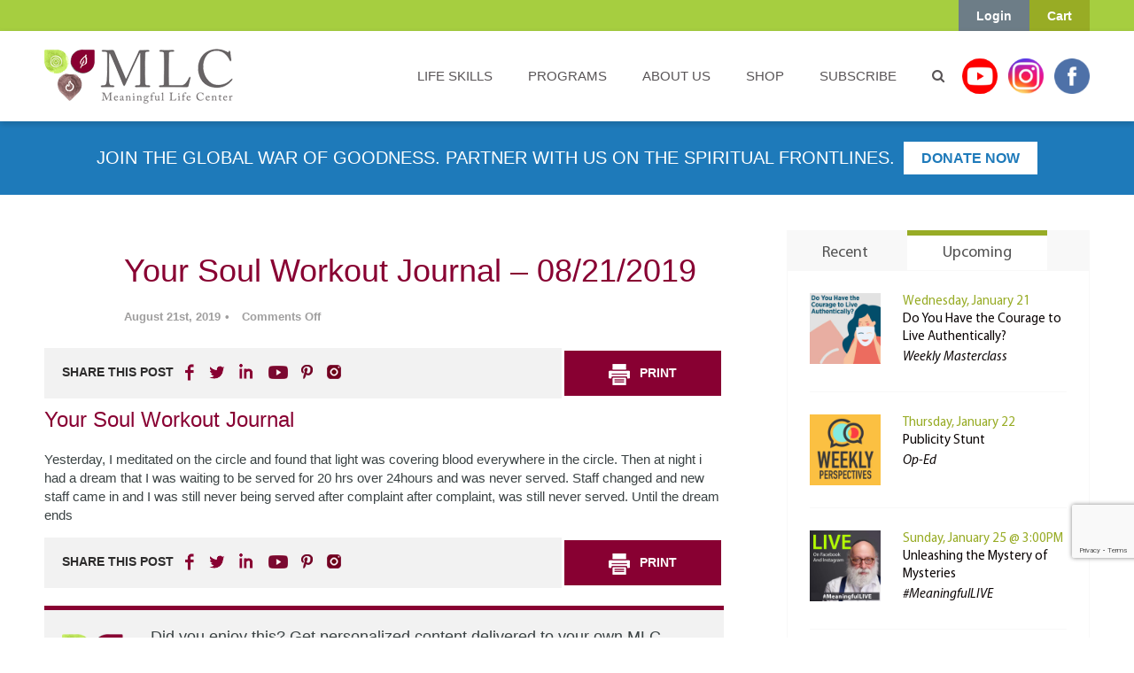

--- FILE ---
content_type: text/html; charset=utf-8
request_url: https://www.google.com/recaptcha/api2/anchor?ar=1&k=6Le-lLMZAAAAANjIQS_jrlnbEiHpdbgUYVW_YAlV&co=aHR0cHM6Ly93d3cubWVhbmluZ2Z1bGxpZmUuY29tOjQ0Mw..&hl=en&v=PoyoqOPhxBO7pBk68S4YbpHZ&size=invisible&anchor-ms=20000&execute-ms=30000&cb=dpvdfrp048q6
body_size: 49324
content:
<!DOCTYPE HTML><html dir="ltr" lang="en"><head><meta http-equiv="Content-Type" content="text/html; charset=UTF-8">
<meta http-equiv="X-UA-Compatible" content="IE=edge">
<title>reCAPTCHA</title>
<style type="text/css">
/* cyrillic-ext */
@font-face {
  font-family: 'Roboto';
  font-style: normal;
  font-weight: 400;
  font-stretch: 100%;
  src: url(//fonts.gstatic.com/s/roboto/v48/KFO7CnqEu92Fr1ME7kSn66aGLdTylUAMa3GUBHMdazTgWw.woff2) format('woff2');
  unicode-range: U+0460-052F, U+1C80-1C8A, U+20B4, U+2DE0-2DFF, U+A640-A69F, U+FE2E-FE2F;
}
/* cyrillic */
@font-face {
  font-family: 'Roboto';
  font-style: normal;
  font-weight: 400;
  font-stretch: 100%;
  src: url(//fonts.gstatic.com/s/roboto/v48/KFO7CnqEu92Fr1ME7kSn66aGLdTylUAMa3iUBHMdazTgWw.woff2) format('woff2');
  unicode-range: U+0301, U+0400-045F, U+0490-0491, U+04B0-04B1, U+2116;
}
/* greek-ext */
@font-face {
  font-family: 'Roboto';
  font-style: normal;
  font-weight: 400;
  font-stretch: 100%;
  src: url(//fonts.gstatic.com/s/roboto/v48/KFO7CnqEu92Fr1ME7kSn66aGLdTylUAMa3CUBHMdazTgWw.woff2) format('woff2');
  unicode-range: U+1F00-1FFF;
}
/* greek */
@font-face {
  font-family: 'Roboto';
  font-style: normal;
  font-weight: 400;
  font-stretch: 100%;
  src: url(//fonts.gstatic.com/s/roboto/v48/KFO7CnqEu92Fr1ME7kSn66aGLdTylUAMa3-UBHMdazTgWw.woff2) format('woff2');
  unicode-range: U+0370-0377, U+037A-037F, U+0384-038A, U+038C, U+038E-03A1, U+03A3-03FF;
}
/* math */
@font-face {
  font-family: 'Roboto';
  font-style: normal;
  font-weight: 400;
  font-stretch: 100%;
  src: url(//fonts.gstatic.com/s/roboto/v48/KFO7CnqEu92Fr1ME7kSn66aGLdTylUAMawCUBHMdazTgWw.woff2) format('woff2');
  unicode-range: U+0302-0303, U+0305, U+0307-0308, U+0310, U+0312, U+0315, U+031A, U+0326-0327, U+032C, U+032F-0330, U+0332-0333, U+0338, U+033A, U+0346, U+034D, U+0391-03A1, U+03A3-03A9, U+03B1-03C9, U+03D1, U+03D5-03D6, U+03F0-03F1, U+03F4-03F5, U+2016-2017, U+2034-2038, U+203C, U+2040, U+2043, U+2047, U+2050, U+2057, U+205F, U+2070-2071, U+2074-208E, U+2090-209C, U+20D0-20DC, U+20E1, U+20E5-20EF, U+2100-2112, U+2114-2115, U+2117-2121, U+2123-214F, U+2190, U+2192, U+2194-21AE, U+21B0-21E5, U+21F1-21F2, U+21F4-2211, U+2213-2214, U+2216-22FF, U+2308-230B, U+2310, U+2319, U+231C-2321, U+2336-237A, U+237C, U+2395, U+239B-23B7, U+23D0, U+23DC-23E1, U+2474-2475, U+25AF, U+25B3, U+25B7, U+25BD, U+25C1, U+25CA, U+25CC, U+25FB, U+266D-266F, U+27C0-27FF, U+2900-2AFF, U+2B0E-2B11, U+2B30-2B4C, U+2BFE, U+3030, U+FF5B, U+FF5D, U+1D400-1D7FF, U+1EE00-1EEFF;
}
/* symbols */
@font-face {
  font-family: 'Roboto';
  font-style: normal;
  font-weight: 400;
  font-stretch: 100%;
  src: url(//fonts.gstatic.com/s/roboto/v48/KFO7CnqEu92Fr1ME7kSn66aGLdTylUAMaxKUBHMdazTgWw.woff2) format('woff2');
  unicode-range: U+0001-000C, U+000E-001F, U+007F-009F, U+20DD-20E0, U+20E2-20E4, U+2150-218F, U+2190, U+2192, U+2194-2199, U+21AF, U+21E6-21F0, U+21F3, U+2218-2219, U+2299, U+22C4-22C6, U+2300-243F, U+2440-244A, U+2460-24FF, U+25A0-27BF, U+2800-28FF, U+2921-2922, U+2981, U+29BF, U+29EB, U+2B00-2BFF, U+4DC0-4DFF, U+FFF9-FFFB, U+10140-1018E, U+10190-1019C, U+101A0, U+101D0-101FD, U+102E0-102FB, U+10E60-10E7E, U+1D2C0-1D2D3, U+1D2E0-1D37F, U+1F000-1F0FF, U+1F100-1F1AD, U+1F1E6-1F1FF, U+1F30D-1F30F, U+1F315, U+1F31C, U+1F31E, U+1F320-1F32C, U+1F336, U+1F378, U+1F37D, U+1F382, U+1F393-1F39F, U+1F3A7-1F3A8, U+1F3AC-1F3AF, U+1F3C2, U+1F3C4-1F3C6, U+1F3CA-1F3CE, U+1F3D4-1F3E0, U+1F3ED, U+1F3F1-1F3F3, U+1F3F5-1F3F7, U+1F408, U+1F415, U+1F41F, U+1F426, U+1F43F, U+1F441-1F442, U+1F444, U+1F446-1F449, U+1F44C-1F44E, U+1F453, U+1F46A, U+1F47D, U+1F4A3, U+1F4B0, U+1F4B3, U+1F4B9, U+1F4BB, U+1F4BF, U+1F4C8-1F4CB, U+1F4D6, U+1F4DA, U+1F4DF, U+1F4E3-1F4E6, U+1F4EA-1F4ED, U+1F4F7, U+1F4F9-1F4FB, U+1F4FD-1F4FE, U+1F503, U+1F507-1F50B, U+1F50D, U+1F512-1F513, U+1F53E-1F54A, U+1F54F-1F5FA, U+1F610, U+1F650-1F67F, U+1F687, U+1F68D, U+1F691, U+1F694, U+1F698, U+1F6AD, U+1F6B2, U+1F6B9-1F6BA, U+1F6BC, U+1F6C6-1F6CF, U+1F6D3-1F6D7, U+1F6E0-1F6EA, U+1F6F0-1F6F3, U+1F6F7-1F6FC, U+1F700-1F7FF, U+1F800-1F80B, U+1F810-1F847, U+1F850-1F859, U+1F860-1F887, U+1F890-1F8AD, U+1F8B0-1F8BB, U+1F8C0-1F8C1, U+1F900-1F90B, U+1F93B, U+1F946, U+1F984, U+1F996, U+1F9E9, U+1FA00-1FA6F, U+1FA70-1FA7C, U+1FA80-1FA89, U+1FA8F-1FAC6, U+1FACE-1FADC, U+1FADF-1FAE9, U+1FAF0-1FAF8, U+1FB00-1FBFF;
}
/* vietnamese */
@font-face {
  font-family: 'Roboto';
  font-style: normal;
  font-weight: 400;
  font-stretch: 100%;
  src: url(//fonts.gstatic.com/s/roboto/v48/KFO7CnqEu92Fr1ME7kSn66aGLdTylUAMa3OUBHMdazTgWw.woff2) format('woff2');
  unicode-range: U+0102-0103, U+0110-0111, U+0128-0129, U+0168-0169, U+01A0-01A1, U+01AF-01B0, U+0300-0301, U+0303-0304, U+0308-0309, U+0323, U+0329, U+1EA0-1EF9, U+20AB;
}
/* latin-ext */
@font-face {
  font-family: 'Roboto';
  font-style: normal;
  font-weight: 400;
  font-stretch: 100%;
  src: url(//fonts.gstatic.com/s/roboto/v48/KFO7CnqEu92Fr1ME7kSn66aGLdTylUAMa3KUBHMdazTgWw.woff2) format('woff2');
  unicode-range: U+0100-02BA, U+02BD-02C5, U+02C7-02CC, U+02CE-02D7, U+02DD-02FF, U+0304, U+0308, U+0329, U+1D00-1DBF, U+1E00-1E9F, U+1EF2-1EFF, U+2020, U+20A0-20AB, U+20AD-20C0, U+2113, U+2C60-2C7F, U+A720-A7FF;
}
/* latin */
@font-face {
  font-family: 'Roboto';
  font-style: normal;
  font-weight: 400;
  font-stretch: 100%;
  src: url(//fonts.gstatic.com/s/roboto/v48/KFO7CnqEu92Fr1ME7kSn66aGLdTylUAMa3yUBHMdazQ.woff2) format('woff2');
  unicode-range: U+0000-00FF, U+0131, U+0152-0153, U+02BB-02BC, U+02C6, U+02DA, U+02DC, U+0304, U+0308, U+0329, U+2000-206F, U+20AC, U+2122, U+2191, U+2193, U+2212, U+2215, U+FEFF, U+FFFD;
}
/* cyrillic-ext */
@font-face {
  font-family: 'Roboto';
  font-style: normal;
  font-weight: 500;
  font-stretch: 100%;
  src: url(//fonts.gstatic.com/s/roboto/v48/KFO7CnqEu92Fr1ME7kSn66aGLdTylUAMa3GUBHMdazTgWw.woff2) format('woff2');
  unicode-range: U+0460-052F, U+1C80-1C8A, U+20B4, U+2DE0-2DFF, U+A640-A69F, U+FE2E-FE2F;
}
/* cyrillic */
@font-face {
  font-family: 'Roboto';
  font-style: normal;
  font-weight: 500;
  font-stretch: 100%;
  src: url(//fonts.gstatic.com/s/roboto/v48/KFO7CnqEu92Fr1ME7kSn66aGLdTylUAMa3iUBHMdazTgWw.woff2) format('woff2');
  unicode-range: U+0301, U+0400-045F, U+0490-0491, U+04B0-04B1, U+2116;
}
/* greek-ext */
@font-face {
  font-family: 'Roboto';
  font-style: normal;
  font-weight: 500;
  font-stretch: 100%;
  src: url(//fonts.gstatic.com/s/roboto/v48/KFO7CnqEu92Fr1ME7kSn66aGLdTylUAMa3CUBHMdazTgWw.woff2) format('woff2');
  unicode-range: U+1F00-1FFF;
}
/* greek */
@font-face {
  font-family: 'Roboto';
  font-style: normal;
  font-weight: 500;
  font-stretch: 100%;
  src: url(//fonts.gstatic.com/s/roboto/v48/KFO7CnqEu92Fr1ME7kSn66aGLdTylUAMa3-UBHMdazTgWw.woff2) format('woff2');
  unicode-range: U+0370-0377, U+037A-037F, U+0384-038A, U+038C, U+038E-03A1, U+03A3-03FF;
}
/* math */
@font-face {
  font-family: 'Roboto';
  font-style: normal;
  font-weight: 500;
  font-stretch: 100%;
  src: url(//fonts.gstatic.com/s/roboto/v48/KFO7CnqEu92Fr1ME7kSn66aGLdTylUAMawCUBHMdazTgWw.woff2) format('woff2');
  unicode-range: U+0302-0303, U+0305, U+0307-0308, U+0310, U+0312, U+0315, U+031A, U+0326-0327, U+032C, U+032F-0330, U+0332-0333, U+0338, U+033A, U+0346, U+034D, U+0391-03A1, U+03A3-03A9, U+03B1-03C9, U+03D1, U+03D5-03D6, U+03F0-03F1, U+03F4-03F5, U+2016-2017, U+2034-2038, U+203C, U+2040, U+2043, U+2047, U+2050, U+2057, U+205F, U+2070-2071, U+2074-208E, U+2090-209C, U+20D0-20DC, U+20E1, U+20E5-20EF, U+2100-2112, U+2114-2115, U+2117-2121, U+2123-214F, U+2190, U+2192, U+2194-21AE, U+21B0-21E5, U+21F1-21F2, U+21F4-2211, U+2213-2214, U+2216-22FF, U+2308-230B, U+2310, U+2319, U+231C-2321, U+2336-237A, U+237C, U+2395, U+239B-23B7, U+23D0, U+23DC-23E1, U+2474-2475, U+25AF, U+25B3, U+25B7, U+25BD, U+25C1, U+25CA, U+25CC, U+25FB, U+266D-266F, U+27C0-27FF, U+2900-2AFF, U+2B0E-2B11, U+2B30-2B4C, U+2BFE, U+3030, U+FF5B, U+FF5D, U+1D400-1D7FF, U+1EE00-1EEFF;
}
/* symbols */
@font-face {
  font-family: 'Roboto';
  font-style: normal;
  font-weight: 500;
  font-stretch: 100%;
  src: url(//fonts.gstatic.com/s/roboto/v48/KFO7CnqEu92Fr1ME7kSn66aGLdTylUAMaxKUBHMdazTgWw.woff2) format('woff2');
  unicode-range: U+0001-000C, U+000E-001F, U+007F-009F, U+20DD-20E0, U+20E2-20E4, U+2150-218F, U+2190, U+2192, U+2194-2199, U+21AF, U+21E6-21F0, U+21F3, U+2218-2219, U+2299, U+22C4-22C6, U+2300-243F, U+2440-244A, U+2460-24FF, U+25A0-27BF, U+2800-28FF, U+2921-2922, U+2981, U+29BF, U+29EB, U+2B00-2BFF, U+4DC0-4DFF, U+FFF9-FFFB, U+10140-1018E, U+10190-1019C, U+101A0, U+101D0-101FD, U+102E0-102FB, U+10E60-10E7E, U+1D2C0-1D2D3, U+1D2E0-1D37F, U+1F000-1F0FF, U+1F100-1F1AD, U+1F1E6-1F1FF, U+1F30D-1F30F, U+1F315, U+1F31C, U+1F31E, U+1F320-1F32C, U+1F336, U+1F378, U+1F37D, U+1F382, U+1F393-1F39F, U+1F3A7-1F3A8, U+1F3AC-1F3AF, U+1F3C2, U+1F3C4-1F3C6, U+1F3CA-1F3CE, U+1F3D4-1F3E0, U+1F3ED, U+1F3F1-1F3F3, U+1F3F5-1F3F7, U+1F408, U+1F415, U+1F41F, U+1F426, U+1F43F, U+1F441-1F442, U+1F444, U+1F446-1F449, U+1F44C-1F44E, U+1F453, U+1F46A, U+1F47D, U+1F4A3, U+1F4B0, U+1F4B3, U+1F4B9, U+1F4BB, U+1F4BF, U+1F4C8-1F4CB, U+1F4D6, U+1F4DA, U+1F4DF, U+1F4E3-1F4E6, U+1F4EA-1F4ED, U+1F4F7, U+1F4F9-1F4FB, U+1F4FD-1F4FE, U+1F503, U+1F507-1F50B, U+1F50D, U+1F512-1F513, U+1F53E-1F54A, U+1F54F-1F5FA, U+1F610, U+1F650-1F67F, U+1F687, U+1F68D, U+1F691, U+1F694, U+1F698, U+1F6AD, U+1F6B2, U+1F6B9-1F6BA, U+1F6BC, U+1F6C6-1F6CF, U+1F6D3-1F6D7, U+1F6E0-1F6EA, U+1F6F0-1F6F3, U+1F6F7-1F6FC, U+1F700-1F7FF, U+1F800-1F80B, U+1F810-1F847, U+1F850-1F859, U+1F860-1F887, U+1F890-1F8AD, U+1F8B0-1F8BB, U+1F8C0-1F8C1, U+1F900-1F90B, U+1F93B, U+1F946, U+1F984, U+1F996, U+1F9E9, U+1FA00-1FA6F, U+1FA70-1FA7C, U+1FA80-1FA89, U+1FA8F-1FAC6, U+1FACE-1FADC, U+1FADF-1FAE9, U+1FAF0-1FAF8, U+1FB00-1FBFF;
}
/* vietnamese */
@font-face {
  font-family: 'Roboto';
  font-style: normal;
  font-weight: 500;
  font-stretch: 100%;
  src: url(//fonts.gstatic.com/s/roboto/v48/KFO7CnqEu92Fr1ME7kSn66aGLdTylUAMa3OUBHMdazTgWw.woff2) format('woff2');
  unicode-range: U+0102-0103, U+0110-0111, U+0128-0129, U+0168-0169, U+01A0-01A1, U+01AF-01B0, U+0300-0301, U+0303-0304, U+0308-0309, U+0323, U+0329, U+1EA0-1EF9, U+20AB;
}
/* latin-ext */
@font-face {
  font-family: 'Roboto';
  font-style: normal;
  font-weight: 500;
  font-stretch: 100%;
  src: url(//fonts.gstatic.com/s/roboto/v48/KFO7CnqEu92Fr1ME7kSn66aGLdTylUAMa3KUBHMdazTgWw.woff2) format('woff2');
  unicode-range: U+0100-02BA, U+02BD-02C5, U+02C7-02CC, U+02CE-02D7, U+02DD-02FF, U+0304, U+0308, U+0329, U+1D00-1DBF, U+1E00-1E9F, U+1EF2-1EFF, U+2020, U+20A0-20AB, U+20AD-20C0, U+2113, U+2C60-2C7F, U+A720-A7FF;
}
/* latin */
@font-face {
  font-family: 'Roboto';
  font-style: normal;
  font-weight: 500;
  font-stretch: 100%;
  src: url(//fonts.gstatic.com/s/roboto/v48/KFO7CnqEu92Fr1ME7kSn66aGLdTylUAMa3yUBHMdazQ.woff2) format('woff2');
  unicode-range: U+0000-00FF, U+0131, U+0152-0153, U+02BB-02BC, U+02C6, U+02DA, U+02DC, U+0304, U+0308, U+0329, U+2000-206F, U+20AC, U+2122, U+2191, U+2193, U+2212, U+2215, U+FEFF, U+FFFD;
}
/* cyrillic-ext */
@font-face {
  font-family: 'Roboto';
  font-style: normal;
  font-weight: 900;
  font-stretch: 100%;
  src: url(//fonts.gstatic.com/s/roboto/v48/KFO7CnqEu92Fr1ME7kSn66aGLdTylUAMa3GUBHMdazTgWw.woff2) format('woff2');
  unicode-range: U+0460-052F, U+1C80-1C8A, U+20B4, U+2DE0-2DFF, U+A640-A69F, U+FE2E-FE2F;
}
/* cyrillic */
@font-face {
  font-family: 'Roboto';
  font-style: normal;
  font-weight: 900;
  font-stretch: 100%;
  src: url(//fonts.gstatic.com/s/roboto/v48/KFO7CnqEu92Fr1ME7kSn66aGLdTylUAMa3iUBHMdazTgWw.woff2) format('woff2');
  unicode-range: U+0301, U+0400-045F, U+0490-0491, U+04B0-04B1, U+2116;
}
/* greek-ext */
@font-face {
  font-family: 'Roboto';
  font-style: normal;
  font-weight: 900;
  font-stretch: 100%;
  src: url(//fonts.gstatic.com/s/roboto/v48/KFO7CnqEu92Fr1ME7kSn66aGLdTylUAMa3CUBHMdazTgWw.woff2) format('woff2');
  unicode-range: U+1F00-1FFF;
}
/* greek */
@font-face {
  font-family: 'Roboto';
  font-style: normal;
  font-weight: 900;
  font-stretch: 100%;
  src: url(//fonts.gstatic.com/s/roboto/v48/KFO7CnqEu92Fr1ME7kSn66aGLdTylUAMa3-UBHMdazTgWw.woff2) format('woff2');
  unicode-range: U+0370-0377, U+037A-037F, U+0384-038A, U+038C, U+038E-03A1, U+03A3-03FF;
}
/* math */
@font-face {
  font-family: 'Roboto';
  font-style: normal;
  font-weight: 900;
  font-stretch: 100%;
  src: url(//fonts.gstatic.com/s/roboto/v48/KFO7CnqEu92Fr1ME7kSn66aGLdTylUAMawCUBHMdazTgWw.woff2) format('woff2');
  unicode-range: U+0302-0303, U+0305, U+0307-0308, U+0310, U+0312, U+0315, U+031A, U+0326-0327, U+032C, U+032F-0330, U+0332-0333, U+0338, U+033A, U+0346, U+034D, U+0391-03A1, U+03A3-03A9, U+03B1-03C9, U+03D1, U+03D5-03D6, U+03F0-03F1, U+03F4-03F5, U+2016-2017, U+2034-2038, U+203C, U+2040, U+2043, U+2047, U+2050, U+2057, U+205F, U+2070-2071, U+2074-208E, U+2090-209C, U+20D0-20DC, U+20E1, U+20E5-20EF, U+2100-2112, U+2114-2115, U+2117-2121, U+2123-214F, U+2190, U+2192, U+2194-21AE, U+21B0-21E5, U+21F1-21F2, U+21F4-2211, U+2213-2214, U+2216-22FF, U+2308-230B, U+2310, U+2319, U+231C-2321, U+2336-237A, U+237C, U+2395, U+239B-23B7, U+23D0, U+23DC-23E1, U+2474-2475, U+25AF, U+25B3, U+25B7, U+25BD, U+25C1, U+25CA, U+25CC, U+25FB, U+266D-266F, U+27C0-27FF, U+2900-2AFF, U+2B0E-2B11, U+2B30-2B4C, U+2BFE, U+3030, U+FF5B, U+FF5D, U+1D400-1D7FF, U+1EE00-1EEFF;
}
/* symbols */
@font-face {
  font-family: 'Roboto';
  font-style: normal;
  font-weight: 900;
  font-stretch: 100%;
  src: url(//fonts.gstatic.com/s/roboto/v48/KFO7CnqEu92Fr1ME7kSn66aGLdTylUAMaxKUBHMdazTgWw.woff2) format('woff2');
  unicode-range: U+0001-000C, U+000E-001F, U+007F-009F, U+20DD-20E0, U+20E2-20E4, U+2150-218F, U+2190, U+2192, U+2194-2199, U+21AF, U+21E6-21F0, U+21F3, U+2218-2219, U+2299, U+22C4-22C6, U+2300-243F, U+2440-244A, U+2460-24FF, U+25A0-27BF, U+2800-28FF, U+2921-2922, U+2981, U+29BF, U+29EB, U+2B00-2BFF, U+4DC0-4DFF, U+FFF9-FFFB, U+10140-1018E, U+10190-1019C, U+101A0, U+101D0-101FD, U+102E0-102FB, U+10E60-10E7E, U+1D2C0-1D2D3, U+1D2E0-1D37F, U+1F000-1F0FF, U+1F100-1F1AD, U+1F1E6-1F1FF, U+1F30D-1F30F, U+1F315, U+1F31C, U+1F31E, U+1F320-1F32C, U+1F336, U+1F378, U+1F37D, U+1F382, U+1F393-1F39F, U+1F3A7-1F3A8, U+1F3AC-1F3AF, U+1F3C2, U+1F3C4-1F3C6, U+1F3CA-1F3CE, U+1F3D4-1F3E0, U+1F3ED, U+1F3F1-1F3F3, U+1F3F5-1F3F7, U+1F408, U+1F415, U+1F41F, U+1F426, U+1F43F, U+1F441-1F442, U+1F444, U+1F446-1F449, U+1F44C-1F44E, U+1F453, U+1F46A, U+1F47D, U+1F4A3, U+1F4B0, U+1F4B3, U+1F4B9, U+1F4BB, U+1F4BF, U+1F4C8-1F4CB, U+1F4D6, U+1F4DA, U+1F4DF, U+1F4E3-1F4E6, U+1F4EA-1F4ED, U+1F4F7, U+1F4F9-1F4FB, U+1F4FD-1F4FE, U+1F503, U+1F507-1F50B, U+1F50D, U+1F512-1F513, U+1F53E-1F54A, U+1F54F-1F5FA, U+1F610, U+1F650-1F67F, U+1F687, U+1F68D, U+1F691, U+1F694, U+1F698, U+1F6AD, U+1F6B2, U+1F6B9-1F6BA, U+1F6BC, U+1F6C6-1F6CF, U+1F6D3-1F6D7, U+1F6E0-1F6EA, U+1F6F0-1F6F3, U+1F6F7-1F6FC, U+1F700-1F7FF, U+1F800-1F80B, U+1F810-1F847, U+1F850-1F859, U+1F860-1F887, U+1F890-1F8AD, U+1F8B0-1F8BB, U+1F8C0-1F8C1, U+1F900-1F90B, U+1F93B, U+1F946, U+1F984, U+1F996, U+1F9E9, U+1FA00-1FA6F, U+1FA70-1FA7C, U+1FA80-1FA89, U+1FA8F-1FAC6, U+1FACE-1FADC, U+1FADF-1FAE9, U+1FAF0-1FAF8, U+1FB00-1FBFF;
}
/* vietnamese */
@font-face {
  font-family: 'Roboto';
  font-style: normal;
  font-weight: 900;
  font-stretch: 100%;
  src: url(//fonts.gstatic.com/s/roboto/v48/KFO7CnqEu92Fr1ME7kSn66aGLdTylUAMa3OUBHMdazTgWw.woff2) format('woff2');
  unicode-range: U+0102-0103, U+0110-0111, U+0128-0129, U+0168-0169, U+01A0-01A1, U+01AF-01B0, U+0300-0301, U+0303-0304, U+0308-0309, U+0323, U+0329, U+1EA0-1EF9, U+20AB;
}
/* latin-ext */
@font-face {
  font-family: 'Roboto';
  font-style: normal;
  font-weight: 900;
  font-stretch: 100%;
  src: url(//fonts.gstatic.com/s/roboto/v48/KFO7CnqEu92Fr1ME7kSn66aGLdTylUAMa3KUBHMdazTgWw.woff2) format('woff2');
  unicode-range: U+0100-02BA, U+02BD-02C5, U+02C7-02CC, U+02CE-02D7, U+02DD-02FF, U+0304, U+0308, U+0329, U+1D00-1DBF, U+1E00-1E9F, U+1EF2-1EFF, U+2020, U+20A0-20AB, U+20AD-20C0, U+2113, U+2C60-2C7F, U+A720-A7FF;
}
/* latin */
@font-face {
  font-family: 'Roboto';
  font-style: normal;
  font-weight: 900;
  font-stretch: 100%;
  src: url(//fonts.gstatic.com/s/roboto/v48/KFO7CnqEu92Fr1ME7kSn66aGLdTylUAMa3yUBHMdazQ.woff2) format('woff2');
  unicode-range: U+0000-00FF, U+0131, U+0152-0153, U+02BB-02BC, U+02C6, U+02DA, U+02DC, U+0304, U+0308, U+0329, U+2000-206F, U+20AC, U+2122, U+2191, U+2193, U+2212, U+2215, U+FEFF, U+FFFD;
}

</style>
<link rel="stylesheet" type="text/css" href="https://www.gstatic.com/recaptcha/releases/PoyoqOPhxBO7pBk68S4YbpHZ/styles__ltr.css">
<script nonce="dFN3jtnKdj1VhnnaiOc2eg" type="text/javascript">window['__recaptcha_api'] = 'https://www.google.com/recaptcha/api2/';</script>
<script type="text/javascript" src="https://www.gstatic.com/recaptcha/releases/PoyoqOPhxBO7pBk68S4YbpHZ/recaptcha__en.js" nonce="dFN3jtnKdj1VhnnaiOc2eg">
      
    </script></head>
<body><div id="rc-anchor-alert" class="rc-anchor-alert"></div>
<input type="hidden" id="recaptcha-token" value="[base64]">
<script type="text/javascript" nonce="dFN3jtnKdj1VhnnaiOc2eg">
      recaptcha.anchor.Main.init("[\x22ainput\x22,[\x22bgdata\x22,\x22\x22,\[base64]/[base64]/[base64]/[base64]/[base64]/UltsKytdPUU6KEU8MjA0OD9SW2wrK109RT4+NnwxOTI6KChFJjY0NTEyKT09NTUyOTYmJk0rMTxjLmxlbmd0aCYmKGMuY2hhckNvZGVBdChNKzEpJjY0NTEyKT09NTYzMjA/[base64]/[base64]/[base64]/[base64]/[base64]/[base64]/[base64]\x22,\[base64]\x22,\x22C8KAw4/Dl3/DvMOww5fDt8OBw6ZKOcOhwowjw7Muwp8NWMOgPcO8w6jDjcKtw7vDp0jCvsO0w7jDncKiw69heHYZwpPCkVTDhcK+RmR2XsOzUwdCw5rDmMO4w6XDkilUwq44w4JgwpXDnMK+CGgVw4LDhcO+Y8ODw4NKNjDCrcOVFDETw458XsK/wo3DvyXCgnTCi8OYEW/DvsOhw6fDncOGdmLCrsOew4EIV2jCmcKwwq1AwoTCgGRXUHfDpjzCoMObeS7Cl8KKF09kMsORF8KZK8OjwpsYw7zCugxpKMK3DcOsD8KhH8O5VTDCulXCrnbDj8KQLsOzA8Kpw7RaXsKSe8ONwow/wowYL0obXsOvaT7Cg8K+wqTDqsKow6DCpMOlNsKCcsOCQcOPJ8OCwrZKwoLCmgvCsHl5WV/CsMKGRnvDuCILWHzDglQ/wpUcLMKLTkDCnTp6wrEUwpbCpBHDnMOhw6h2w74Fw4ANWx7Dr8OGwrlHRUhtwp7CsTjCnMObMMOldcOFwoLCgCxQBwNfdCnChnvDtjjDpnTDlkw9QiYhZMK2PyPCimvCiXPDsMKdw4nDtMOxJsK1wqAYD8OWKMOVwqvChHjChzdrIsKIwp8wHHVDQn4CHsO/[base64]/DqsKnVQEtwpcAwro6TsOKw4xVw53DmsKyACsab0o/VjYOLQjDusObHFV2w4fDr8OVw5bDg8OKw7x7w6zCpcO/w7LDkMO5Nn55w4h5GMOFw6DDrBDDrMO2w5YgwohtMcODAcKrQHPDrcKxwqfDoEU/[base64]/CiMO2w5DDvMOELMKLD8OUw7zChSfCr8Kyw6tcb3Bwwo7DpMOgbMOZCMKEAMK/wpQ/DE4mUx5MdkTDogHDjEXCucKLwo3Co3fDksOxR8OSUsObDRs6wpwTGHsrwq8qwpjCpcODwrIoYU3Dv8OKwrvCsHnDhcODwp5BXsOuwotWD8OpZj/[base64]/CmXPCo8KswpJHGmhNw4vCpcKXw7Iew4zCr8O0wpM2b8OgfFHDlSQPYFzDsH3DpMOkwqcRwrJ5DxJGwrTCuiFjfHl/[base64]/w4zDkAvDu8KdRsKOw48jwocIwqDDrcOuw77DmHDCnMKlPMKPwrXDosKtNMKcw6cxw48Ww7RPO8Krwo41w6g5cwrCjE7Do8KCcsOSw4PDjHjCvRBHdHrDvsOGw4DDoMOTw6/ChMOQwpjDqmbDnxYPwoZNwpbDkcK6wpHCpsOMworCsVDDm8OtJg1hKwcDw7PCoivCk8KqcsOAWcOHw5DCocK0J8KOwp/DhgvDlMO0MsOZEzfCo2BFwqYswpNvdsK3wrjCvQ94wqlVMG1qwoPCsTTDt8ONWsOywr3DhScqcyjDhiFSQUjDuAsmw706ZcOqwpM0d8KWwrdIwrc2Q8OnMsKJw5XCpcKGw48MfSnDpFLDiHIzcQdmw7Y3wozCscK1wqMqL8O8w4XCqx/Cq2/DkEfCs8KywoMkw7zCncOcc8OvTMKNwogJwosRED3DhMOXwrHCrMKLPVnDi8KNwp/DkR0Uw4cKw7MPw79fI2dhw73DqcK3UxpYw4l9ZRR1AMK1RMOewoU0WU/DjcOsXnrClFsUBsOVGUfCu8OJK8K3ex5qbF3DmsKBbUJZw4zChALCvMO3Ay7Dh8K9IltGw6ttwr03w74uw51BfcOABGnDrMKxI8OsJU9FwrnDqCXCucOLw6p0w7AobcO3w4dOw7B8wrXDk8OQwoMMEGNDw7/[base64]/DocKRw6w0ZMKDw64gwokVw57Ct2LCqEF/wqDDnMODw5ZMw40TFcKmT8KZw5fClQPDnG/DqV3CnMOqZMOXNsKwB8KObcOEw5tLworCv8KMw6jDvsO4w6XDscKOVR4mwrtidcOqXRXDkMKyS2/Dl1o8bsKBHcK8ZMKHw4Imw5khw6wDw6NrIQAYVXHDqXUMwrHDtsKXZy/DjV/DscO0wpZowrXDoFXDvcOzO8KCMD9YH8OTZcKuMhvDp1fDgG5mXcKDw4TDrsKGwr/Dsy/[base64]/DhxRlw6zDucK+wrLCrcORw6/Du8O/wqgYw7PCvWvDgMKWFMKYwpp1w7ECw5ZuAMKEaVPCo09Ww57Dt8K+e0bCpAVZwrUMG8Oaw4bDgFfCjcK6RSzDn8KSY1DDgcOxPCXCnR/DoD0tT8KNwrh9w57DjjfCiMKMwqzDvMKNeMOvwqpMwonDi8KXwoAHw6LDtcKmacOcwpULWcOUVjhWw4XCucKIwqcWMnXDkkDCsTUuejhZw5zClcO6wpnCk8KyW8KHw6LDmlVkNMKJwp9fwqjCjcKfDRfDvcKpw7PCjhsYw4/[base64]/[base64]/CjMOTXsOlE2jDkMOWMsKQMMKkw700w7Rgw5UmeELCh2DCgGzCusKtDF1BGzzCqkkBwq0sShvCpMK2XiBBMcK+w4www6zDikfDnsK/w4dNw5vDgMOLwpxMNcO5wr05w4rDqsOxchHCpTTDkMOmwqBYUU3Cp8K/IhPDocOAE8OfSBcTRcKWwozDvsKRE3jDvsOjwr0obG7DqsOlDCrDrMKFVCHDhcKew5NwwrXDohHDjDVZwqgmG8OTw79xw7ZjccOnfVJXTng6VcKHbWAYKMO1w4IQSzXDs2nCgiMEfzJFw6vClsOiZ8KAw6NEPMKJw7UuMRLDj0PCm1lXw7JLw5vCrFvCq8KLw7/CnCPCiE3DtRc0OsKpXMOkwocCZUHDvsK0dsKHwozCojQtw4/Cl8KofzRiwrchUMO2w5l4w7jDgQzDv1nDgFrDgykjw7FxIkbCl3DCnsK/[base64]/DjcOEIAsHIsK3TSbCu1nCpcOtwohmwp8UwpYtw77DhMOPwpvCul/DrgfDk8Olb8OXPj97RUPDqhLDlcK/FGFcTABUPUrCqy59WHskw6HCocK7B8KBAgM3w6PDh3rDn1fCnsOkw7HCojcFc8ONwps0C8KgewzDmw3CssORw7tlwrHDjWTChMKSRVEHwqDDrcOOWsOlQMOLwrfDk3PCl28WUkPChsOfwrvDpsO1KnXDjMOHwrTCmVh4aWjCtMKlNcKFJk/[base64]/djHDtsO4ARwHIiHDinLCkxAxwoAFwoYzEsOpwqldUMOLw68AUMOHw6AEIkkyMQk4wqLCgQw3VW7CkzokAsKSWgV9OwJxeBA/FsOCw4TCicKHw6p2wqBebcKhZsOZwqZawpzDqcOPGDkFMAnDgsOhw4J4Z8O7wpnCnER/w6nDpBPCosO2EcKHw4x/ABwTeXhzwpdaUjTDv8K1NMOQaMKKQsKqwpLDpcOXKWtdDTrCr8OMUnrCuFTDqTUzw55rB8O7wpt0w5jCk25rw7LDicKEw7VRN8OLw5rCln/DpsO+w51SCgIzwpLCs8O3wrPCjDB0SUsUakXCiMK1wqzCoMOFwpNIw480w4fCm8Ocw7RWaGPCoWXDvDFsUUzDi8KtMsKEDhZ2w6PDi3kyUnbDpsK+wp47UMOWdC0kMR0QwpNjwojCvsOPw6nDr0I/[base64]/w4PDisKfwpHCjzvCqsOow5BlIcKFV8OUeQ/CgTHCmMKvCU7DkcKqGMKPW2jDicOPOjNow53DnMK7NcODIGTCkjzDisKWwqLDnUs5I20twpkywrw0w7jDoEHCp8Kywp7DhjwiOQQ3wr8/FU0acjPClMOJLMOpIldOQzDDnMKsZULCpsKtZ1jDo8OdIsOVwpIvwqQdSxTCucKXwpzCnMOMw7vDiMOmw6/DnsO4wq/Cg8OUasOsdErDoEbCmsOAa8OJwp4sfyFtFwvDvFJgXFXDlQM7w6UjZWBWL8KIwqbDocOmw63CpmnDsGTChXpkWsOqeMKsw5tZPWfCn1Rvw5pSwqDCqD8qwo/CmjHDjVISQy7DjTvDiRBUw7MDRMKDE8KiLV/DosOjwpPCs8KlwqbCi8OwO8K7aMO3wpx4wqvDqcKzwqA6wrTDjMK5CUvCqzgXwqXCiRLCl0PCp8KswqEewo3Cu3bCvlhIb8OMw5PCg8OaRwjDjcOqwpE2w77CsBHCv8Okc8Oow7PDtMKYwr4+NMOGCMOUw6PDqBjCm8O4wobCjkrChwYXfsOjZcKBWsK6w54Lwq/DuXYwFsO1w4HCo1kmHcO/worDvcO+AcKTw5nDuMONw5xqOmpYwokCM8K3w4XDtAAwwrvDsHLCsxrDmsOqw4IJb8Ktwp5OLiVnw4XDjFkkTk07DMKWU8O/cgTClF7CoXdhKDkXw7vCsn9KJcKfDsK2czTDkw1/EMKmwrB/cMOJw6Z0ZMKWw7fCqHYMAUlpO3gbQMKOwrfDucKGfsOpw7dtw4HCpmfCvChOw4jCk3rCjcKewoE9wqjCkGfCrEtHwo1gw7HDlAgewpxhw5/[base64]/CoHJiwoLCmsOVwoo0LGFYw59vw6c8w6fCmltYeXzCrjzDijBBJxsRMcO1WmEQwo9rfytWbw7CiVUKwq3DoMKiwp0IAVfCjlE8wqFHw4XCqQl2WcKzayxnwqZJNMKxw7Ayw43CtncOwobDrcOkNDnDoSXCpD9Jw4oTU8KMw6Iaw77CncO/w5fDuzx5ScODW8OWNnbChBHDgMOWwoBffsKgw5pqe8KDw5F6wrYEOsKIAjjCjFfClcO/NSIIwos7XTPDhhtMwoTDjsO8R8KWG8KtBcKKw5TCj8Oswp5Gw4JJairDpWF6Zk5Kw7FAVMKzwosVw7PDoxwbeMOuPjweBMOewovDswFLwpdoClfDtizCigzCr1jDkcKodsKhw6oMTidpw71Sw45VwqI5YEnCqsO+ai/DmWYbFcKfw6HCmwhYSFPDuCbCgMKVw7IgwpUZLDR6dsODwphLw6Jvw4JzRCgYS8OJw6Jkw4fDocO9KsO/[base64]/Cvh7DoQTCsltlw5Yowo01w4JxW8KqC2PDkwLDt8OpwpBFPkdvwofCjDk3R8OKS8KkHsOZFWwKNMKSCT8MwrwDw6lldcKAwp3CrcK0GsKiw6zDhDlEHkDCt07DksKZZmTDpMOQeApkOsOvwqcROkbDk1jCuDzClMOfAmTDsMODwqcjUiIeDATDoALCkMKhFRNHwrJ8HC/[base64]/DgS7DlcOnw5HCisKFUsKXw7TDjDVqEcOWwosgA1hXw5nDpzfDpXQeDmTDlyTChlcDK8OjC0I3wq0swqh2wp/CsUTDnBTDisKffWZtQcOJdSnCqks1LnUgwqHCtMKxIjFMCsKUQcKEwoEYw7DDhMKFw7IXYnYfG00sDMOGSMOuQ8O/KkLCjWDDsy/[base64]/CmA5Hdz7Cl3HDo8KHEjXDnX1dw4/Ck8OUw6nCkGlhw6d2DlPCq3VZwpTDr8ORGMKyQSArIWnCoCPCucOBwo7DgcKtwrnDvMONwpFQw67CssOYeiY4wrRtwrPCoVXCjMOxw5khGMOqw7NoEMK1w7xQw6ELP0fDjsKPA8OKasOTwqPDl8O1wrprXl4jw6LDu1VHUVrCvcOCEypFwr/[base64]/wonDvsKHw6Qlw6DCjx4Jwq5IccKuG2jDh2BBwrt5wowuFEXDnCcQwpY9VsONwrMrHMO9wosvw7sIXMKocS0pK8KSR8K+Yh5zw4t3YybCgMKKI8Kgw4DCpQLDvVDClMOKw4/[base64]/Dr8KzQx7ChUPCtcOjZcKAw4oMdMKNCEDDkcOBwobCgWDDqCbCtGIYwprDiE7DqMONPMOMaDQ8On/CicOQwrw9wq0/w7Rqw4nCpcKMLcKBLcKYwrEkKBdGRMKlfCkKw7A1Fk0vwr87wpRucysWIS5xwpXCpS3CmmbCuMKfwpQjw6/CoTLDvMOnRUfDs2JBwpzCuWZAOi3CmC5vw4rCpUZnwrPDpsOqw63DhVzCqSLCpHJ5SAIsw5vChQgcwpzCtcO6wpzDkH0ZwqEgFTTDkDUdwqfCr8O0cC/ClcOOZQzCnR7Dr8Odw5LChcKEwqTDl8O9UEjCpsKgLysvEMKFwqnDmScRQ3IvN8KKB8KidlTCoEHCksOaVRjCnMKeE8O5dMKGwqc+AcOwfsOPNwZtCcKCwpZWQGjDr8O4EMOiLMO/F0/DvcOPw4bCgcOuMHfDhwZhw6tww4bDscKIw6ZRwo1Vw6fCo8OuwpkJw7oiw4Qpw4fCqcKkwrnDqCLCjMO7IRLCpE7CngXDqAfCl8OBUsOOHMOKw4bClsOCfhnCgMOhw6R/SEHCkcK9SsKINsOAacOSRnbCoTDDrD/Cqic9NEgkIWN7w4pZw7/CoVHCnsKdbHx1CAvCgcOpw6dwwoYFbQTCjcKuwrjDp8Obw5vCvQbDmsOLw4V+wrLCvsKQw4BoVirDocKLdcKrJsKtVcOmAMK1bcOeTwtZej/[base64]/[base64]/CjcKlwrfDo3c6HcKbLQ7Ct1DDpsO5Klpjw71ILsKow4rCqEMoBF5Iw47DjRvDlcOUw5PChyLDgsOPMiTCt2MYw6wAwq/[base64]/CoWFJESzCiV3CoMOEw6rDnG3CrcOSVz3CsMO8QEjClMOHw65aYcKVwq/DgW/DlcO3b8OTVMOpw4bCklnCksKkeMO/w4rDjDF9w4Z6YsO6wqrCglwDwoxlwpXCkHrCswAgw4bDlVrDvTpRIMKAZ07ClHVAZsOaGSgQPsKsLsKEcDXChyXDs8O9SB8Ew4kLw6QpIMK/w6fCs8KYS33DkcOow6Qdw5EOwoF2fiLCj8OlwoY3wr3DqGHCgRbCscK1E8KZUy9AXi57w4bDlj4Uw6PDncKkwoXDhTpmbWvDocOiI8KqwoRAR0oCTMKcGsOIAQFDYnPDs8OVQHJbwrBtwp8qRsKNw7/[base64]/wokmwpg3w6TDq3jCocKlw7diw7LCs8Kyw5V2KijChATCm8OCw5Nlw4fCp2nCt8OwwqLCnyBwccKcw5d5w58yw5JpZkHDlV9sbxnCm8OBw6HChHZCwo4uw78Gwo/CpMOSWsKVMn3Dp8Oow5TDtcO2OcKiawHDhwIdf8K1D1tewofDtFnDv8OFwr5iCgAsw5cQw7bDkMObw6PDkMKjw5V0fcOCw44ZwqzDjMKhT8KEw6syF3HCmSvDr8K6wqLDpnIFwrplCsOvw6DDl8O0a8O8wpcqw63ChFd0AmhQW1M2MkDDpMOVwrNEC2/DscOXKR/[base64]/Azx6wpXDj8Kaw6xtwqHDvhcNw6XDtC5GFcOVYMOcw5PCqE97w7HCtBc5XVnCmiRQw4UXw4zCtxdBwpRuPCnCrcKLwr7ClkzCkcOPwogOYsKHTsKKNDEhw5jCvAjCqMK/Tyd1XTEpSiXCmkIIZ1dlw50bWRI+VMKmwpUXwqfCsMORw6zDisO3JQBtwo/[base64]/Cth8pwrRnAcK7w6zDuMOlJFM6wo3DhCDCkcOfMTPDtMK/wrHDkcOBwqjDoQfDhcKBwpnCuG0EOm8NUw5DI8KFAGRPRj95DC7CsCDDg0dEw6TDgg8fB8Oyw4E9wp/CqR3Cnz/[base64]/Dq8Kjw6EzwqHDmFnDlSF5RsOAw7fCoW4jOcKwaWHCtMOFwqE3wovCgm08w5TDisOcw6TCoMOsPsKjw5vDn1NGTMOaw4pww4cdwro7I3EWJXodGMKswr/Dq8KGHsK3wrXCl2EEw7jCu0FPwq1Lw4Yzw5gNUsOhBMOdwrIWdsO1wq4fUA9Vwrp0L0ZIw74QL8O7wqzDghDDj8K7w6jCkBrCiQ/CucOPQMOUTMKIwoYTwq0TT8KXwpIOG8Ktwr80w5rDjT7DuEdabgTDhi04HsKiwrfDl8OhRH7CrUczwo08w40swoXCkAgRb3DDs8O+wocCwqTDjMKow5h9EldpwpPDtcOPwpnDqcK8wohORcKVw7nDjsKpUcOZAcObBzl1OsOiw6DCrBoKwqvDjwUWw69/[base64]/Do2PCtADCt2/CiBbDgcOnw4lBwq9zw4AyXAHCrTvDnAnDssKWcmEDLMO8fmc8fE7DtHthVwzDkXVhKMOYwrg5JxEWSjLDnMKbOUlkwqvDuDfDmsKqw5QzC3TDi8KSZEDDgSBFdsOefzEWw5HDizTCucKcw7IJw6gfHcK6QFzCjcOvwp51dQDDmsKAVyHDssK+YMOqwrjCoB8Gwo/CgEwcw6RzOsKwAHDDhxPDngnCisOXFsOZwrAkTcOkOsObG8O5GcKeZnTCkyFTdMK8ecOiegcwwoLDhcOdwq0tUsOOZH/DisOXw4jCi34UccOQwoxvwos+w4rCjWACOsKwwrVjIMOGw7YnUXwRw7jDk8KJPcKtwqHDq8KfOcOTEhvDv8O8wpRUwqLDhcKkwrzCqMKeRMOPFAIZw5gLRcKlfMOLQyoewr8IGgPDuWg7MhELw7DCl8Kdwphbwq/DmcObZx/DrgTCgMKOMcORw4/ChijCp8OZDcOBNsONRlRYw784AMKyBMOTdcKXw5/[base64]/DksO0wovCslssZMK+McKGw7drJnNew61LMcKlJsKATXYSYhnDncO0w7rCl8KObcOaw5rCjyYTwpLDoMKVZcK/wp9pwrTDnhgZwr3CvsO8TMKkH8KUwrbCgMKaG8OowpBuw6bDtsKSWTcCwofCnGFow4l/PmtPwpjDuDfCoGbDiMOWXSbCucOEem85ejkCwrMHDjwKRsKtZlUMIngBdDJsPcKGAcOxNcOfKcKewploPcOACcKweG/Dn8KCD0jCoGnDm8Ofd8Ouc3pUSsO5MADCl8OdXcO7w5tXOsOichvCi3IxXsKjwr7DrVXCgcKjBiUbBRPCpzRRw5MsesK6w7fDjyR2wplEwqLDlQHDqXfCpEHDisKNwoNJIcK+HsKhw7sqwp/DrzHDjcKrw53Dk8O+G8KfVsOMGGo8wr/CtSHCsxbDjV9dw5BZw77CisO2w7JSNMKyXsOUw5TDo8Koe8K0wrHCjEHCjgXCojzCpXNdw4MZV8Kjw69DbVMsw7/[base64]/Cs2rCrQMkNl7DiTduw5LDpiXCtsKCwpbDjxTDm8Oqw7sgwpENwphow7vDtsKWw4vDo2FPEl5scjNPwoLDjMOcw7PCgcK2w5HDi0bCmhcvTCZzMsKLClPDnGg/w4zChsKLCcKewpRCMcKfwq/CvcK5wogmw7fDi8OBw6HDlcKeScKIJhDCvcKTw4rCmTrDoHLDlsKewqPDnBRbwr0Uw5xBwrjDrcOFIgNefl/DuMO9bAXCtMKJw7LDh08zw73Dt3PDgcKnwrbCgn/CvzgsRn8pwpbDkW3Cjklgc8O9wqkpAz7DnxotacKIw4vDsFdkwqfCmcOEdgHCv0fDhcKqdcOST2PDosOHPRQqSHclXH5ZwoHCgAzChy1zw7HCrQrCr2ZgR8Kywp7Dh0vDtn8Vw5PDrcOcPhPCl8OJYcOcDXI7Zw/DjiZ+wo86wqHDoyPDuQ0pwp/DqMOxQcKmLMO0w7zDmMKbwrosIsKVccKMfV/DsDXDln1pOhvDtcK4wot5Uitkw4nDiyw+JjjDh005c8OoBH1rwoDCrBHCugY8w7p6w65WRgLDhcKVX3wjMhFaw5TDpht+wrHDl8OiXiDCg8KTw7DDiVXDq2DCiMKBwp/CmsKWwpsrbMO6w4nCvWXCpB3ChnzCsGZHwrBow7DDrkvDlgAaP8KAb8Kewopkw5xrOyjCty5gwq1OK8K/MAFkw4Egwqd3wqx9w5DDrMOIw53DtcKgw70jw59Vw7vDkMKBdhfCmsO/KcOLwptNd8KCdEEUw7lDw5rCp8KXKRBAwoYqw7/DnlMXw45WEnBGIsK/WznCusOPw73DmVzDmEIicGRbD8KiEsKlwrDDtXcFWXfDrsONK8ODZlpDDQ1fw5vCs2wdGUUHw47DosOBw5hTw7nDhnQYZxgOw7fDizEzwpfDjcOkw4Iuw64oCF7CpsObdMOQw4YpJsKowppJbirDhMKNfsOjQcOJVj/[base64]/[base64]/CgsK9M8Omw7dTw6cUw6vCkARBSVzDoX/CqRRzPsOCacKlYcOYHcKwDsKYw6gzw6zCjHXCtcKPSMKSwo/Cin3CicOrw4EOY0Ajw60/wqjCtSjCgjXDuBIZRcOXH8O8w4B0AsK6w6JBVknDnU9owrfDhgXDu0lebjjDqMOZGsO/HsOxw7UDw5EPRMOdNiZ0w5nDu8KSw4PCncKaKUoIHcKjQMKpw6fDjcOoBcK3ecKswrpdH8KxScKOVcOHGsKTSMOyw5vDrTpgwr8lLcKUWl85EMKpwqnDjgLCvQ1iw7HCjH3DgsKAw7XDkQnClMKXwoTDicKmV8KASCDCiMKVCMK3PUF4BTItQAXCsj9mw5TCtV/[base64]/w4/ChsKlFMK7HxXCv8KWwrTDpcKBc8OrLMO0w7oTwrI1SVw3wq/DhsODwo/DhgTDvMOZwqFgw5fDgTPChAArfMOSwoHDtmIMNV3DgVQJFMOoOMKoC8OHDn7Dvk51woXCp8KhHxfCnDc8OsO0ecKRwpshEmbCpTcXwrbDnDsHw4LDtDZESsK/YsK/LVvDrcKrw7rDkxnDoTcDFMOvw5HDvcOTEhDCqMKhO8O5w4wvZUDDv1Y3w6jDgVMTw5BHw7Rbwr3ClcKhwqDDtyAzwo3CsQsqGsKYZiISTcOTP1t7wqEWw4I4DwXCi1/Ch8OMwoJOw7vDvsKOw5F+w5csw6pQw6rDqsKLbsOKRTBUCn/DicKjwoF2wpLDrMKNwoEAfCdYdWsywpt1esOYwqokQcKTbBlBwofCtsOFwoXDhE0/[base64]/[base64]/wrF0MsOUw5/DscKCGMKzb1LDssO9esOhJcKZFW/CsMKvw6fCvVjDjgpnwpMHZMK2wqIjw5zClMK4LUXDmcOQwoQBL0N/w68/OiVPw59VWsOYwp3Du8O5ZU0QPCvDrMK7w6rDtkPCssOGb8KPJlfDssK4OlXCthNEDSpyXcOXwr/DiMOxwqPDvTE+A8KCDWvCulEmwoprwrnCssKQLwhyGsK4Y8O6RBzDpjLDkMKsJWBSemEtwobDsnrDil7CghzDusOxEMKuFMOCwrbCgsO3Qykxw47Cs8OVJH51wrrDvsOGwq/DmcOUPcKlfVJ3w48rwqFgwoPDpMOfwp8XDHbCocKHw4R4fyYBwpwjCMKCZxPCgltfTGMow6F1W8OGQsKWw4oSw7B3M8KnbwZowrRmwq7DksKrWHN0wpLCksKzwqLDhMORJ3vDr30xwojCihkcO8O2EFBGa0XDginCtxhiw7ENN0UywpFwRMOUbzp/w7jDvirDv8Kow4howpLCs8OFwrzCsR4FHsKWwqfCg8KsScK9cCPCrRjDrm/Du8O9TcKpw6U+woPDrxFLwrVAwozCkksQw7TDrFzDksOywqXDrcK/NMK5Z25twqfDjDs/FsOMwr0EwpZ8w4lPLT0QScKTw5ptOjFMw6tTw4LDpmkpOMOORhAWFHHCmEHDgCFCwp17w7jCq8KwH8KiB38BfsO2YcOhwrkEwpNMHRrDqgp/O8KUVW7CgRDDlsOnwqsVbcKySMKYwpZIwpdPwrLDoywGw5EnwqoqacOPAWACw4bCu8KSKjHDq8Ozw4t2wq4Mwp0ecXjDqnHDo1HDiio/FSlQYsKad8K4w4QNHRvDvcKVwqrCjMOHIAvDr2rCgsO+Q8KMJx7Dg8O/[base64]/DtF7DrjokwrPDkFEDwpLCgMK2ZMODw4nDmcKYCm4dwp7ChkAdFsO1wrs3b8ODw7gfXUBRJcO6UsKzaHXDtB8ow5lQw57DisKuwqwZUMOLw4bCkMOmw6LDmnPDt1Rswo/CtsK6wrbDrsOjZ8K/[base64]/VsO+w43CgcOVwrpcFnF9w4NEwpbClRHCo0JNRcOswrDCoDbCuMOIfsO4bMKuwodywpw8LTNewobCsGDCscOfO8OKw6p6w64HLMOOw6ZQwr/[base64]/wrjCqMOBPMKxAB3CnMOsL8OPwpvDjcOlw7gLwoHDtsOKwr4RFxojw67DhMODWC/DvsO6UMK3wo8XUMO3cFZXbxPDgsKKVcKSwpPCgsOJfFvClT7Ds1nCsSZ+a8OJFsOmwrzDrcKowqRiwqUffURxa8KYwp9GP8OZeTXDlcKGUETDnQ06QTtGEWnDo8K/[base64]/DsMKZwrfCuURGFMKhDFxoaMOTw54gwq94MB3DnRp9wr1zw7XCv8K4w4wlVMOlwqDCj8OCCmDCsMKhw4AhwpxQw5g+OcKXw7Qpw7d/Dh/Dj0/CsMKzw5Vnw5okw6HCsMKhKcKjehnDgMOwM8OZGlTCtsKIDjbDuHRCTTrDoB3Dh0sBBcOxCcKhwr/DisKGYsKSwoIfw6VYV28Sw5UJw5/CosOyIsKFw5VlwqMyI8OAwrzCgMOgwoQHHcKVwrt6wrjClXnChcKqw6nCmsKnw4FsNMKzWsKSwqDDhBrCnMKowo4/NFczc0nCksKsTVsyA8KHX0rCsMOuwr7DkEM6w47Dp3bCuUTDnj93LMKDwpfCqSl8wqnCjHFEwpjCsEnCrMKmGiIDwrTCr8Kmw5PDvmjCosK+NcOQehlTLCZCZcO5wr3DgmlAQEjDlsO4w4XDpMOkR8Oaw55edGLCvsKHbgciwp7Ci8K/w5tFw7Arw5PCpsOCDHoVJ8KWAMOhw7LDpcOnQ8KYwpITFcKuw5rDsnpadsKga8OCK8OBAsKJBDvDqcOrRFUwOR5owqpGBRlgKMKLwpV8UgZmw689w7nCjS7Dg2N2wqlBXzXCjcKzwoM9MsODwo8LwrzDgQ7Cpm1afl/CmMKqSMOPJUnCq3/DgjUAw4nCtXJmEcOPwpFNaBLDpcKvwrXDtsO9w7XCpsOWUsOfVsKUSMOlLsOmwrZfYsKOWipCwpPDmnHDnsK7bsO5w5YcVcOVT8K6w7J3w5UYwobCnMKJcH3Dq3zCvzYJwrbCtn3CtsOxR8OtwpkxZsKbKSltw5A9dsOsNiI+bV1Dwr/[base64]/Cgw7ChVsnw5JkScOkwoPDoULDhcKqw7ZVw6/[base64]/CiHTDgQ/DoH7DmsOEUsOBworCm8Odwqx6EA/[base64]/w5LDgcKsT27DhWTClsORw4zDpsKAwoY8ShTCoC8/HBPCoMOzHEXCnWvCoMOGwpXCmG0/URx4w73Don/DnEtCaGYlw7/Crzo8dS5nS8KFfMOQWyDCj8KpG8Ojw5UNO0huw6XDvMOQBMK6GT0xMcOnw5fCuRDClUU9wr3Du8OWwr7CrMO8wpnCucKkwq0Tw5TCm8KDfMKhwonCvhJlwqY6cVXCrMKIw6rDsMKFBMKeVV/DtcK+exjDpGLDhsKaw6BxIcKow53CmH7Cn8KLUyt2OMK2b8OSwoPDtcKVwrs1wpLDlGkAwobDjsKsw6lgTsOVDsKDVk/DiMO/JsKXw7k0LEA9YcKcw51cwqUiLMKSCMKIw6XCnQfCi8KdD8OkSmLDq8OGScKhNcOew6F7wr3CrMOGeDgiYcOEWgMlw7B5w60RW3UId8OYEARAe8OWCivDum/[base64]/Ct8KGwp1Aw5hlwqfCnUgnT8KgPmggwpJ6w5scw6PClBM3S8K7w55Wwr/Du8O+w4LCmQEOI1fCnsKtwq8iw5fCiw97esORDMKlw7lzw6ogTy/[base64]/Cs3vDi8K9Z8OUM8OGwo8MeMKXdgE+NVgvCWzDlDTDosOzd8KrwrHDrMKVbxHCscO9HwnDtMKLFiEgIsK9YcO4w7zDoC/DhcKVw5bDuMOhwo3DlHpEdBgjwo8ZdTLDicKvw601w4t5w6QawqjDnsKTJDkGw7tzw7XCrW3Dh8OeO8K3DcO9wqvDs8KFaG5lwowITyojB8KqwoHCggrCk8K2wqUlccKBVxsBw7rDk3LDgRXCiUrCjMOhwphBScOKwq3Cq8KqScOXw7wZw57Csm/DncOpdsK3wrcTwrxASWk7wofDjcO2QU1LwppNwpbCv3IWw5wcOgctw5gEw5PCnsO0FUJtfS/Dj8OFwqFFWsKiwofCpsO1R8KkZsOqV8KuGinDmsKzwpjDvcKwDDpSMGHCii47wqjCoBXDrsOcdMO+UMOrXGcJP8Kawp7Cl8Onw6tbc8ODdMKhJsOhEMKIw6gew7wEw6/Ck3oKwpvDiHFzwrDCiABrw6fDqVdeb3dQe8Kxwrs9NMKVAMOpMcKFC8OcUTIhwrRIVzbDocK/w7PCklrCrg8jw7gBbsOiIMKiw7fCqldbAMOLw77CrWJ0woDCk8K1wqF+wpbDlsKHKgjDicOQV3p/w7LCk8KVwok0wqsdwo7Dgzpdw57CgwZQwr/CjsOhPMOCwpsFVcOjwr9Owq5sw5/ClMOmwpQxOsOVwrjCrcKPwoIvw6HCkcO6wp/Cin/[base64]/CcOZMBHCl8KIwo7CtwbCmcOxw4RZwqZTBMOHSsKcw5PDrcOqTzTCucO8wpfCpMOdMCXCi1TDmCtAwrUswq7CgsO1ckrDizXDrcOqJ3TChcOQwo95A8Ohw498w44FGBwyVcKXGG/CvcO9w7pTw5bCv8KRwowIBVjDm2jClS1awqcRwr8YOSQkw4BRZivDgAwVw73CnMKQUDVVwo5+w5EZwpTDtDzCozbClsKbw4LDmMK/dgBEccKqwpbDhSzDmwYzD8OpN8K+w7obAMOowrnCkMK/wprDs8OJMgJCcyfCkATCgsOewpLDljsww4fDk8ObI0TDmMOLWMO3IcOLwoTDlirChnlidyrCqkIywqrCtn1JasKoCsKGamfDj0PCqVgaVcOKDcOswpXChW0tw5nCgcKMw6d1eADDp39yNz/[base64]/DlgbDhsKrdikRwqtsG0PDjC4yw5zClxzCi2xbw75JwqvDt3kCGsOsYMK2wokwwqMWwohtwpjDn8KLw6zCvCbDgMOLbCLDn8OrLcKORkzDnxEAwrMqJsKFwqTCsMOow7BDwq1swpUzHDjCtUPChglQw63Ch8OoNsOqHH0YwqgMwoXDsMK4w7/CjMKIw4jCvcKOw5xHwpESXTAxwrJxS8OVw4/DqQhKMA0HQ8O0wrfDocOzE17DkG3DsBZYNsKkw4HDtcKIwrzCj0dnwq3CiMOEa8OSw7A8EjbDh8OuYDlEw4PDkhPCoiV5w4E4DxFMF0XDtkHDmMKHBibCjcKcwo9RPMO1worCg8Kjw7nCqsKew6/DljLCoF/DpcOEb0XCtsOZZEDDjMO5w73Dt3jDj8KsQyXCvMKuPMKSwqzCuFLDgyNpw6oPBzvChcOZOcKudMO9fcKvS8KpwqtwV0TCjyDDgcODOcK/[base64]/CpsO6asOAwqLDhsKxw5FJXkjDkhrCscKvwqbCrDIOw6ECXsO2wqXDosKqw5rClMKaB8OZCsKYw53Dl8Omw6HDlR7Ct2Iuw5/ClSHCtkpIwp3CkU1FwojDuxpZwqDCjT3DhGrDtsOPIcOWTMOgScKdw6lqwr/Dg1LDr8OAwqUYwp9YMlBWwoR1Kyprw4Ilw414w6o5woHCuMOpQsKFwq3DhsKjccOtekYpO8K2MEnDrFTCsGTChcKDHsK2CsO6w4hMw4/CtmvDvcOowpnDrsK8V0RUwpkHwo3DiMOiw7EDF0Qne8K3LT7Ck8OfOnfDtsKjEsKcWFvDmHUtbcKbw6jCtA3DpcOGZUwwwqJdwqwwwrYoA3FVwoVaw4bDrit6W8O/ZsK5w5hOa2EROWTCuEc5w4/DsE3DqsKvVxrCscOEdMK/w7fDg8OlWMKNFMOOGWbCmcOtKHBDw5Q8V8K+MsOtwp/DgxEbHX7DoD0Dw6dfwr0HTAsUBcKwQsKBwqIswqYgwpN4LsKWw7JNwoZvZ8KrKcOAwrY1w5TCqcONAAlNKyLCnMOSw7vDm8OCw5HCnMKxwpdkDVjDj8OIWMOhw5bCmi5nfMKOwo1sEGbDssOawpPDgjjDkcKTM2/DsTXCsHZHXsOXCC7DmcO2w5cxwp3DoENrDU82JcKvw4ALR8Oowqw8fHLDp8KrfmrClsOdw4h/[base64]/CpFIWwq7CmCXCqcKiw4PDk1oZwqMrw7Ncw5/DnVvCqzLDkFvDosKKKxXDicO/woLDqkAuwpwyAcKQwqtXZcKiYsOOw6/CvMKyLGvDjsKzw4JQw5oxw4XCgQYeICTDu8OewqjCujlyFMOKwrfDisKzXh3DhsK2w4VyWsOdw5kpCMOqwoooOcOuXFnCuMOvAcOLREbDhEhmwqB1RHjCgMKPwrbDjsOvw4nDocOASHccwpvDvMKmwoQaanjDocOoZBDDusOYRVXDgsOdw5w6W8OwbsKGwrk/[base64]/[base64]/Cs8KEa8Okw7wEwqQAwqcpwqPDlsOlwpnDvMK8EsONICEwSm5aWsOEw6xpw4YBwpEOwq/CizYAY0dUcMKmIMKqUWLDnMObe2hLwoHCpsORwonCnGzDgjPCqMOywonClMKXw5AtwrHDjsOPw4jCli5tOMK8woPDn8KHwoELSMO3w7HCm8O/w4oNC8O5ARzCiwwPwrLCosKFAl7DpDpow59yexR/dGjCqsKAQjFSwpNpwpl7MD9Ub2o1w4DCsMOTwpRZwrMKMkMQecKvAhdtM8Krw4HCucKmXsOtXsO0w5HDpMKsKMOZGsKWw4MNw6kPwoPCh8KJw688wpI7w6PDm8KHHsKeRsKDX2vDocK7w5UCFHbCvcOIL1PDoAnDqnHChywjbCzDthLCnm9bHxV/RcOIN8O1w5QuKEvCrgtdD8KYWxBhwogJw4LDpcKgKMKewrLCkcKAw79lw5tEIcK8LmDDsMOJFcO5w5vDohDCisO/wp4ZP8OrCRrCv8KyfWp+TsOqw7TChVjCnsOjGlsSwqTDqnDChsORwqPDvsKrTyPDocKWwpPCsljCq1o6w4TDv8O3woIyw7U6wrzCp8K/wpbCqFjDhsKxwovDlG5Rw6tmw4cHw6zDmMK4ZMKyw78rGsOSfcKoeBDCgcK2wpBcw7PDjx/[base64]/DucK2bRxdw5lcEsOtGsOPNCY8w4tiNMOmw4PDhcKsLEHDkMKcEkNgw5Z1Zn5VfsKhw7HCoEp/[base64]/[base64]/[base64]/wq3CkXsZw4DClU9sfsOWeH1ywo/DulbDp8Ozw4PDvcOUw5UlJsO2wo3CiMKALsOLwpcTwpTDgMKxwqDCk8KuEQYzwoducCjDo1/CryvCjmo\\u003d\x22],null,[\x22conf\x22,null,\x226Le-lLMZAAAAANjIQS_jrlnbEiHpdbgUYVW_YAlV\x22,0,null,null,null,1,[21,125,63,73,95,87,41,43,42,83,102,105,109,121],[1017145,159],0,null,null,null,null,0,null,0,null,700,1,null,0,\[base64]/76lBhn6iwkZoQoZtZDzAxnOyhAZzPMRGQ\\u003d\\u003d\x22,0,0,null,null,1,null,0,0,null,null,null,0],\x22https://www.meaningfullife.com:443\x22,null,[3,1,1],null,null,null,0,3600,[\x22https://www.google.com/intl/en/policies/privacy/\x22,\x22https://www.google.com/intl/en/policies/terms/\x22],\x22QfyBeZhx/R3FgJRTqYx2WMICjDjQtI4Bm4Dsp5t2EkQ\\u003d\x22,0,0,null,1,1769021776433,0,0,[33,54,2,124,137],null,[227,157,34,88,235],\x22RC-DE0-clV9aiVxXA\x22,null,null,null,null,null,\x220dAFcWeA4FKlHo_YalaYLj0cFdqO8wmALNxoLAOZP2V-Cu7Q8GdGFhLTiIAj2wSkS-7idr8fE69wU1cDEzY9DC2mFQLscXemIL9w\x22,1769104576606]");
    </script></body></html>

--- FILE ---
content_type: text/css; charset=UTF-8
request_url: https://www.meaningfullife.com/wp-content/themes/mlc-v2/assets/css/custom-thrive-elements.css?ver=1769018170
body_size: -225
content:
.unlock-secret-form .tve_empty_dropzone{
    padding: 10px;
}

.single-tribe_events .tribe-events-single .tribe-events-event-image img {
    max-width: 100%;
    height: auto;
}

.single-tribe_events .tribe-events-single .sidebar-events-target {
  max-height: 1000px !important;
}

.single-tribe_events .tribe-events-single .event-content .adspace img {
  width: 250px;
}

@media (max-width: 767px){
.single-tribe_events .tribe-events-single .content-right {
  width: 100% !important;
  text-align: left !important;
}

.single-tribe_events .tribe-events-single .content-right .adspace {
  text-align: center; !important;
}

}

--- FILE ---
content_type: application/javascript; charset=UTF-8
request_url: https://www.meaningfullife.com/wp-content/themes/mlc-v2/js/dev-custom.js?ver=1769018170
body_size: 5547
content:
/*var modal = document.getElementById("myModal");
var btn = document.getElementById("myBtn");
var btn2 = document.getElementById("myBtn2");
var span = document.getElementsByClassName("close")[0];
btn.onclick = function() {
  modal.style.display = "block";
}
btn2.onclick = function() {
  modal.style.display = "block";
}
span.onclick = function() {
  modal.style.display = "none";
}
window.onclick = function(event) {
  if (event.target == modal) {
    modal.style.display = "none";
  }
}*/

var ajaxurl = ajaxObj.ajax_url; 

// readmore link show full & less bio of author on our team page
// jQuery("#team_short_bio").find("p").append("<a href='javaScript:void(0);' id='readMore'>Readmore</a>");
if(!jQuery('body').hasClass('page-id-63376')){
    // yahadus page
    jQuery(window).on("load",function(){
        // Attribute dropdown click trigger for $GET
        jQuery(".wc-shoping_cart").each(function(){
            if(jQuery(this).hasClass("wc-buy-active")){            
                var attr_name = jQuery(this).data('attributename');
                var dropdownid = jQuery(".variation-dopdown").find("select").attr('id');
                jQuery('#'+dropdownid).val(attr_name).trigger('change');
            }
        });
    
        var prevweekLink= jQuery('.week-nav-link .prev-link a').attr('href');
        var nextweekLink= jQuery('.week-nav-link .next-link a').attr('href');
        var checkUrlParam= getUrlParameter('tribe-bar-search');  
        
        if(checkUrlParam != undefined)
        {
            jQuery('.week-nav-link .prev-link a').attr('href',prevweekLink+'&tribe-bar-search='+encodeURI(checkUrlParam));
            jQuery('.week-nav-link .next-link a').attr('href',nextweekLink+'&tribe-bar-search='+encodeURI(checkUrlParam));
        } 
        jQuery('.footer-week-nav-link').html(jQuery('.week-nav-link .prev-link').html()+''+jQuery('.week-nav-link .next-link').html());
    
    });
} 
if(jQuery('body').hasClass('.page-id-63376 .tcb-button-link')){
    jQuery('.page-id-63376 .tcb-button-link').on("click",function(e){ e.preventDefault(); });
}

jQuery(document).on("click","#readmore",function(){
    jQuery(".bio-close").removeClass("is-hide");
    jQuery("#more").removeClass("is-hide");
    jQuery("#more").addClass("is-show");
    jQuery("#more").slideDown();
    jQuery(this).removeClass("is-show");
    jQuery(this).addClass("is-hide");
});
jQuery(".bio-close").on("click",function(){
    jQuery(".bio-close").addClass("is-hide");
    jQuery("#more").removeClass("is-show");
    jQuery("#more").slideUp();
    jQuery("#readmore").removeClass("is-hide");
    jQuery("#readmore").addClass("is-show");     
});
// jQuery(document).on("click","#more > .view-full-bio",function(event){
//     event.preventDefault(); 
//     var data_target = jQuery(this).attr("data-target");
//     // console.log(data_target);
//     jQuery('html,body').animate({ 
//        scrollTop: jQuery('#'+data_target).offset().top
//     }, 500);
// });

jQuery(".popup-closetoyou").on("click",function(){
    jQuery('#book_preview').fadeOut();
    jQuery('.modal').fadeOut();
});
jQuery("#preview-book-btn-link").on("click",function(){
    
    jQuery('#book_preview').fadeIn();
    jQuery(".modal").fadeIn();
    
});


/*
* Memorial wall donation form custom popup
*/
jQuery("#donate-btn-mobile, #donate-btn-desktopm, .donate-popup-button").click(function () {
    jQuery("#myModal").css("display", "block");
    if(jQuery(this).attr('id') == "memorial-wall-form-button"){
      var inputValue = jQuery('.memorial-wall-form input').val();
      jQuery("#myModal").find('.love-name input').val(inputValue);
    }
});
jQuery(".modal-content span.close").click(function () {
    jQuery("#myModal").css("display", "none");    
});

jQuery(document).click(function (e) {
	if( jQuery(e.target).hasClass('modal')){      
        console.log(jQuery(e.target));
		jQuery("#myModal").css("display", "none");
        // jQuery("#buyNowModal .modal-close").click();        
        // jQuery("#buy_now_desktop_99966 .close").click();  
        // jQuery("#reviewCommentsModal .review-comment-close").click();

        var cur_id = jQuery(e.target).attr("id");        
        jQuery("#"+cur_id+" .modal-close").click();
        jQuery("#"+cur_id).css("display","none");
	}
});

jQuery("#field_60_5 label").append('<span style="text-transform: none;"> (If known)</span>');

jQuery( document ).ready(function() {
    jQuery('.donation-form-box .gfield.rdbtn .gfield_radio li input[type="radio"]').on('change',function(){ 
        if(jQuery(this).val() == 'Recurring Gift'){
            jQuery('.donation-form-box span#input_56_20_5_container').addClass('show-field');    
        }else{
            jQuery('.donation-form-box span#input_56_20_5_container').removeClass('show-field');    
        }
        
    });
    jQuery( ".video-overlay-play-button" ).click(function() {
        var videotitle = jQuery(this).attr("data-videotitle");
        var videourl = jQuery(this).attr("data-videourl");    
        jQuery('.cus-modal-content h2').html(videotitle);
        var html = '<iframe width="630" height="450" src="https://www.youtube.com/embed/'+videourl+'" frameborder="0" allow="accelerometer; autoplay; encrypted-media; gyroscope; picture-in-picture" allowfullscreen></iframe>';
        jQuery('.video-iframe').html(html);
        jQuery("#cusmyModal").css("display", "flex");
    });

    jQuery( ".cus-close" ).click(function() {
        jQuery("#cusmyModal").css("display", "none");
        jQuery('.video-iframe').html("");
    });
    /*jQuery("#gform_64").submit(function( event ) {
        setTimeout(function(){ 
            if ( jQuery( "#input_64_2" ).val() == "" || jQuery('#input_64_2').hasClass('tve-lg-error')) {
                return;          
            }
            setTimeout(function(){ 
                var siteurl = window.location.origin;
                window.location.href = siteurl+"/corona-pass-over-15-step-journey";  
            }, 1700);
        }, 300);
    });*/

    // change required text with  the asterisk
    jQuery("#gform_79").find(".gfield_required_text").html("*");
});
jQuery(document).on('click', '#gform_submit_button_79',function(){     
    // setTimeout(function(){ 
        jQuery("#field_79_1 > .gfield_required_text").html("*");
        jQuery("#field_79_2 > .gfield_required_text").html("*");
    // },200);
});

var UpcomingEventPaged=1;
var RecentEventPaged=1;
jQuery('.load-more-events a').on('click',function(){
    var current = jQuery(this);
    var EventType = jQuery(this).attr('data-target');
    if(EventType == 'upcoming') { UpcomingEventPaged++; } else{ RecentEventPaged++; }
    var data = {
        target: jQuery(this).attr('data-target'),
        UpcomingEventPaged: UpcomingEventPaged,
        RecentEventPaged: RecentEventPaged,
        action: 'load_more_sidebar_events',                 
    };
    var loaderElement = jQuery(this).parent('.load-more-events').find('img');
    loaderElement.css('display','inline-block');
    jQuery.ajax({
        type: 'post',
        dataType: "JSON",
        url: ajaxurl,
        data: data,
        success: function (data) {
            setTimeout(function () {
                console.log(data);
                if(data.target == 'upcoming'){
                    var targetHtmlDiv='tab-upcoming-content';
                }else{
                    var targetHtmlDiv='tab-recent-content';
                }
                var elementToLoad = jQuery('#'+targetHtmlDiv+' .sidebar-events-target');
                if(data.postcount > 0){
                    elementToLoad.append(data.result);                    
                }else{
                    current.parent('div.load-more-events').css('visibility','hidden');
                }
                
                if(jQuery('body').hasClass('home')){
                    jQuery('html, body').animate({scrollTop: jQuery(".prog-event-sec").offset().top}, 1000);
                }

                if(!jQuery('body').hasClass('home')){
                    jQuery('html, body').animate({scrollTop: jQuery(".content-right").offset().top}, 1000);                
                }
                elementToLoad.animate({ scrollTop: elementToLoad.prop("scrollHeight")}, 1000);
                loaderElement.hide();
            }, 3000);
        }
    });
});

jQuery('#tribe-events').on('click','.tribe-events-nav-previous, .tribe-events-nav-next',function(){
    
    var current_month = jQuery(this).find('a').data('month');
    if(typeof(current_month) != "undefined" && current_month !== null){
        
    var data = {
            view_type: 'week_view',
            action: 'get_events_for_month_and_week_view',
            month: current_month,                   
        };
    jQuery.ajax({
            type: 'post',
            dataType: "JSON",
            url: ajaxurl,
            data: data,
            // dataType: 'HTML',                
            success: function (data) {
                 //$(".nav-pills").append(data.result);                
                setTimeout(function () {
                    jQuery("#ftr_list_id").remove();
                    // jQuery('#tribe-events-header').after(data.result);
                    jQuery(data.result).appendTo('#tribe-events-header');
                    // jQuery('#tribe-events-header').find('tribe-events-nav-pagination').after(data.result);

                }, 3000);

            },
        });
    }
});
var getUrlParameter = function getUrlParameter(sParam) {
    var sPageURL = window.location.search.substring(1),
        sURLVariables = sPageURL.split('&'),
        sParameterName,
        i;

    for (i = 0; i < sURLVariables.length; i++) {
        sParameterName = sURLVariables[i].split('=');

        if (sParameterName[0] === sParam) {
            return sParameterName[1] === undefined ? true : decodeURIComponent(sParameterName[1]);
        }
    }
};
function removeParam(key, sourceURL) {
    var rtn = sourceURL.split("?")[0],
        param,
        params_arr = [],
        queryString = (sourceURL.indexOf("?") !== -1) ? sourceURL.split("?")[1] : "";
    if (queryString !== "") {
        params_arr = queryString.split("&");
        for (var i = params_arr.length - 1; i >= 0; i -= 1) {
            param = params_arr[i].split("=")[0];
            if (param === key) {
                params_arr.splice(i, 1);
            }
        }
        rtn = rtn + "?" + params_arr.join("&");
    }
    return rtn;
}

 jQuery('form#tribe-bar-form').submit(function(e){
        e.preventDefault();
        e.stopPropagation();
        var checkUrlParam= getUrlParameter('tribe_event_display');
        var currentUrl=window.location.href;
        if(checkUrlParam === undefined)
        {   var checkUrlSearchExist= getUrlParameter('tribe-bar-search');
            if(jQuery('#tribe-bar-search').val() != ''){
                if(checkUrlSearchExist === undefined){
                    currentUrl = currentUrl + '?tribe-bar-search='+encodeURI(jQuery('#tribe-bar-search').val());
                }
                else{
                    currentUrl = removeParam('tribe-bar-search',currentUrl);
                    currentUrl = currentUrl + 'tribe-bar-search='+encodeURI(jQuery('#tribe-bar-search').val());
                }
            }else{
                 currentUrl = removeParam('tribe-bar-search',currentUrl);
            }
        }
        else{
            var checkUrlSearchExist= getUrlParameter('tribe-bar-search');
            if(checkUrlSearchExist != undefined){
                currentUrl = removeParam('tribe-bar-search',currentUrl);
            }
            if(jQuery('#tribe-bar-search').val() == ''){
                currentUrl = removeParam('tribe-bar-search',currentUrl);
            }else{
                currentUrl = currentUrl + '&tribe-bar-search='+encodeURI(jQuery('#tribe-bar-search').val());    
            }
        }
        window.location.href = currentUrl;

    /*var current_form_view = jQuery("#tribe-bar-views-toggle").data("view");
    var $inputs = jQuery('#tribe-bar-form :input');
    var values = {};
    $inputs.each(function() {
        values[this.name] = jQuery(this).val();
    });    
    var date = values['tribe-bar-date'];    
    console.log(date);
    if(current_form_view == 'month'){
    var res = date.replace("/","-");
    var date = formatDate("01-"+res);       
    var data = {
            view_type: 'month_view_using_find_by_event_filter',
            action: 'get_events_for_month_and_week_view',
            month: date,                   
        };
    jQuery.ajax({
            type: 'post',
            dataType: "JSON",
            url: ajaxurl,
            data: data,
            // dataType: 'HTML',                
            success: function (data) {

                setTimeout(function () {
                    jQuery("#tribe-events-header").find("div#ftr_list_id").remove();                    
                    jQuery(data.result).appendTo('#tribe-events-header');                    

                }, 2000);

           },
        });
    } else if(current_form_view == 'week'){
        var eventDate = getUrlParameter('eventDate');
        var startdate = jQuery("#search_form_ajax").data('startdate');
        jQuery("#tribe-bar-date").val(startdate.split("-").reverse().join("/"));
        // jQuery("#tribe-bar-date").val("6/7/2020");
        var searchData = jQuery("#tribe-bar-search").val();
        var enddate  = jQuery("#search_form_ajax").data('enddate');
        var day_after_60_days = jQuery("#search_form_ajax").data('date');
  
        
        var data = {            
            action: 'get_all_day_event_bar_for_week_view',
            // eventDate: tdate,   
            startdate: startdate,
            enddate: enddate,
            day_after_60_days: day_after_60_days,
            searchkeyword: searchData         
        };
        jQuery.ajax({
            type: 'post',
            dataType: "JSON",
            url: ajaxurl,
            data: data,
            // dataType: 'HTML',                
            success: function (data) {  
            setTimeout(function () {
                jQuery("#week_all_day_bar").empty(); 
                jQuery("#eveprog_blog_wrap").empty();
                jQuery(data.result).appendTo('#week_all_day_bar');                   

                jQuery(data.eventsHtml).appendTo('#eveprog_blog_wrap');
            }, 3000); 
                      
            },
        });                    

    }*/
});

jQuery('.owl-carousel').owlCarousel({
       loop: false,
        margin: 0,
        items: 1,
        nav: false,
        dots: false,
        autoplay: true,
        loop: true,
        autoplaySpeed: 1500,
        autoplayTimeout: 5000
});


function getTodaysDate(){
    var d = new Date();
    var month = d.getMonth()+1;
    var day = d.getDate();
    var output = d.getFullYear() + '-' +
        ((''+month).length<2 ? '0' : '') + month + '-' +
        ((''+day).length<2 ? '0' : '') + day;
    return output;
}

function formatDate(date) {
     var d = new Date(date),
         month = '' + (d.getMonth() + 1),
         day = '' + d.getDate(),
         year = d.getFullYear();
     if (month.length < 2) month = '0' + month;
     if (day.length < 2) day = '0' + day;

     return [year, day , month].join('-');
 }
 


/*function getUrlParameter(sParam) {
    var sPageURL = window.location.search.substring(1),
        sURLVariables = sPageURL.split('&'),
        sParameterName,
        i;

    for (i = 0; i < sURLVariables.length; i++) {
        sParameterName = sURLVariables[i].split('=');

        if (sParameterName[0] === sParam) {
            return sParameterName[1] === undefined ? true : decodeURIComponent(sParameterName[1]);
        }
    }
}*/

jQuery("#account-select").change(function () {
    location.href = jQuery(this).val();
});

if(jQuery('body').hasClass("page-template-page-fund_raising")){
    jQuery('.taptap-menu-button-wrapper').remove();
    jQuery('.taptap-search-button-right').remove();
    jQuery('.taptap-search-wrapper').remove();
    jQuery('.taptap-search-close-icon').remove();
    jQuery('.taptap-logo-wrapper').remove();    
}
if(jQuery('body').hasClass("thank-you-page")){
    jQuery('.dmodal').css("display",'block');
}
jQuery(document).on('gform_post_render', function(event, form_id, current_page){
    jQuery(".plans-tooltip").css("display","none");
    jQuery(".donation-amount").css("display","none");
    jQuery("#field_67_8").css("display","none");
    if(form_id == 67){
        // jQuery("ul#gform_fields_67 > li").slice(9,11).wrapAll('<ul class="dedication-section"></ul>');
        jQuery("#field_67_17,#field_67_9").wrapAll('<ul class="dedication-section"></ul>');

        jQuery("#field_67_27,#field_67_15,#field_67_16,#field_67_39").wrapAll('<ul class="payment-section"></ul>');
        jQuery("#field_67_27,#field_67_15,#field_67_39").wrapAll('<div class="payment-section-left"></div>');
        jQuery("#field_67_16").wrapAll('<div class="payment-section-right"></div>');

        // jQuery('ul#gform_fields_2 > li:lt(4)').wrapAll('<span class="get-statred-content-left"></span>');   
        // jQuery("ul#gform_fields_2 > li").slice(6).wrapAll('<span class="get-statred-recaptcha"></span>');
        // jQuery('ul#gform_fields_2 > li:lt(6)').wrapAll('<span class="get-statred-recaptcha"></span>'); 

        jQuery("#input_67_15_6").wrapAll('<div class="fund-select-drop-down"></div>');
        jQuery("#input_67_16_2_month").wrapAll('<div class="fund-select-drop-down"></div>');
        jQuery("#input_67_16_2_year").wrapAll('<div class="fund-select-drop-down"></div>');

        jQuery("ul#input_67_8 li:nth-child(5)").addClass("fd-other-amount");
        jQuery("li.gchoice_67_28_1").addClass("paypal-radio-btn");
        jQuery("li#field_67_6").addClass("contro-wrap");
        jQuery("li#field_67_27").addClass("billing-email");
        jQuery('#field_67_46').insertAfter('.gchoice_67_32_4');
        

        jQuery("ul#input_67_8 li:lt(4)").each(function(){            
            var li_class = jQuery(this).find('label').attr('for');        
            jQuery('<div class="cards" id="card_'+li_class+'">'+jQuery("."+li_class).text()+'</div>').appendTo(this);
        });
        jQuery("li#field_67_32").addClass("donation-amt-wrp");
        jQuery("ul#input_67_32 li:lt(4)").each(function(){            
            var li_class = jQuery(this).find('label').attr('for');        
            jQuery('<div class="cards" id="card_'+li_class+'">'+jQuery("."+li_class).text()+'</div>').appendTo(this);
        });
        // jQuery("#input_67_8_other").on('click',function(){ jQuery(this).attr('value','$'); });
        jQuery("#input_67_46").attr('placeholder','Other Amount');
        jQuery("#input_67_46").on('click',function(){ jQuery(this).attr('value','$');  });
        
    }    
});

jQuery("#ask_a_question").on("click",function(){
    jQuery("#ask_question_modal").toggleClass("hide");
    jQuery("#gform_78")[0].reset();
});
jQuery(document).on("click",".ask-form-close-button",function(){
    jQuery("#ask_question_modal").addClass("hide");    
});
jQuery(document).on("click",".ask-response-close-button",function(){
    jQuery("#ask_question_modal_response").remove();  
});
jQuery(".ask-btn-review-sec").on("click",function(){
    jQuery('html, body').animate({
        scrollTop: jQuery("#ask_a_question").offset().top - 50
    }, 2000);
});

jQuery(".menu-list li a,.review-scrollable-link").on('click', function(event) {
    if (this.hash !== "") {
        event.preventDefault();
        var hash = this.hash;
        jQuery('html, body').animate({
            scrollTop: jQuery(hash).offset().top - 50
        }, 1000, function(){
            window.location.hash = hash;
        });
    } 
});

jQuery(document).on("change","#type",function(){    
   
    attr_name = jQuery( "select#type option:checked" ).val();
    if(attr_name == "Kindle") {
        jQuery(".kindle_btn").css('display','block');
        jQuery(".single_add_to_cart_button").css('display','none');
        jQuery(".quantity").css('display','none');
        jQuery(".single_variation").css('display','none');
    }else{
        jQuery(".single_add_to_cart_button").css('display','block');
        jQuery(".quantity").css('display','block');
        jQuery(".kindle_btn").css('display','none');
        jQuery(".single_variation").css('display','block');
    }
    setTimeout(function(){ 
        variable_img_url = jQuery("body").find(".wp-post-image").attr("src");
        if(variable_img_url != " "){
            jQuery(".wp-post-image").children("source").attr("srcset",variable_img_url);
            jQuery(".wp-post-image").children("img").attr("src",variable_img_url);
            jQuery(".woopv-btn.woopv-btn-image").attr("data-src",variable_img_url);
        }else{
            featured_img_url = jQuery("body").find(".woocommerce-product-gallery__image").data("thumb");
            jQuery(".wp-post-image").children("source").attr("srcset",featured_img_url);
            jQuery(".wp-post-image").children("img").attr("src",featured_img_url);
            jQuery(".woopv-btn.woopv-btn-image").attr("data-src",featured_img_url);
        }
    },500);
});

jQuery(".rsj__intro .full_bio").hide();
jQuery(".rsj__intro .show_hide_btn a").on("click", function () {
    var txt = jQuery(".rsj__intro .full_bio").is(':visible') ? 'Read full bio' : 'Read less';
    jQuery(".rsj__intro .show_hide_btn a").text(txt);
    jQuery('.rsj__intro .full_bio').fadeToggle(1000);
});

jQuery(".wc-shoping_cart").on("click",function(){
    jQuery(".wc-shoping_cart").each(function(){
        jQuery(this).removeClass('wc-buy-active');
    });  
    jQuery(this).addClass('wc-buy-active')
  
    
    var attr_name = jQuery(this).data('attributename');
    var dropdownid = jQuery(".variation-dopdown").find("select").attr('id');
    jQuery('#'+dropdownid).val(attr_name).trigger('change');    
});

if(jQuery('body').hasClass('page-id-52657')){
    jQuery('.passover-seder-guid-form').find("form").attr('id','gform_42');
    jQuery('.passover-seder-guid-form').find("form").addClass('gform-passover-seder-guid-form');
}

if(jQuery('body').hasClass('page-id-91003')){
    jQuery('#fifteenstp_journey_form').find("form").attr('id','gform_64');
    jQuery('#fifteenstp_journey_form').find("form").addClass('gform-fifteenstp-journey-form');
}

/* This Js will Load in Frontend Side Only for Table of Content Page */
if(jQuery('body').hasClass('page-id-342403')){
    if (window.self === window.top) {
        jQuery(document).ready(function(){
                var visibleChildren = 3;
                var plusIconExists = jQuery('.mlc_table_of_contents .tve-toggle-column .plus-icon').length > 0;
                
                // Hide children after the first 3
                jQuery('.mlc_table_of_contents .tve-toggle-column .thrv_toggle_item:gt(' + (visibleChildren - 1) + ')').hide();
                
                // Remove previously bound click events to avoid multiple bindings
                jQuery(document).off('click', '.plus-icon');
                
                // Check if plus icon does not exist and append it
                if (!plusIconExists) {
                    jQuery('.mlc_table_of_contents .tve-toggle-column').append('<div class="plus-icon plus">+</div>');
                }
                
                // Bind click event to the plus icon
                jQuery(document).on('click', '.plus-icon', function(){
                    jQuery('.mlc_table_of_contents .tve-toggle-column .thrv_toggle_item:gt(' + (visibleChildren - 1) + ')').toggle();
                    
                    // Toggle plus and minus classes for the icon based on visibility
                    jQuery(this).toggleClass('plus minus');
                    
                    // Set the text content of the icon based on visibility
                    if (jQuery(this).hasClass('plus')) {
                        jQuery(this).text('+');
                    } else {
                        jQuery(this).text('-');
                    }
                });
        });
    }

    jQuery(document).ready(function() {
        // Hide all hidden links initially
        jQuery('.mlc_table_hidden_content').hide();
    
        jQuery('.toc_expand_btn').click(function() {
            // Find hidden links within the same container as the button
            var hiddenLinks = jQuery(this).siblings('.mlc_table_hidden_content');
    
            // Toggle the hidden links and update button text
            hiddenLinks.slideToggle();
            jQuery(this).toggleClass('collapsed expanded');
            if (jQuery(this).hasClass('collapsed')) {
                jQuery(this).text('\u2212'); // Change to '×'
            } else {
                jQuery(this).text('+');
            }
        });
    });
    
}

/* Recaptcha Validation */
if(jQuery('body').hasClass('single-product')){
    jQuery(document).ready(function() {
        jQuery("#review_form .comment-form").submit(function(event) {
            var recaptchaResponse = grecaptcha.getResponse();
            if (recaptchaResponse.length === 0) {
                // reCAPTCHA not verified, prevent form submission
                event.preventDefault();
                alert("Please Verify the reCAPTCHA.");
            }
        });
    });
}